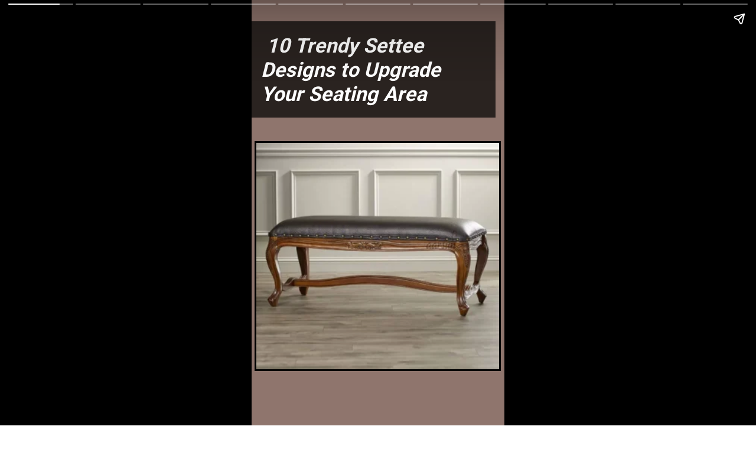

--- FILE ---
content_type: text/html; charset=utf-8
request_url: https://aarsunwoods.com/web-stories/10-trendy-settee-designs-to-upgrade-your-seating-area/
body_size: 11630
content:
<!DOCTYPE html>
<html amp="" lang="en-US" transformed="self;v=1" i-amphtml-layout=""><head><meta charset="utf-8"><meta name="viewport" content="width=device-width,minimum-scale=1"><link rel="modulepreload" href="https://cdn.ampproject.org/v0.mjs" as="script" crossorigin="anonymous"><link rel="preconnect" href="https://cdn.ampproject.org"><link rel="preload" as="script" href="https://cdn.ampproject.org/v0/amp-story-1.0.js"><style amp-runtime="" i-amphtml-version="012512221826001">html{overflow-x:hidden!important}html.i-amphtml-fie{height:100%!important;width:100%!important}html:not([amp4ads]),html:not([amp4ads]) body{height:auto!important}html:not([amp4ads]) body{margin:0!important}body{-webkit-text-size-adjust:100%;-moz-text-size-adjust:100%;-ms-text-size-adjust:100%;text-size-adjust:100%}html.i-amphtml-singledoc.i-amphtml-embedded{-ms-touch-action:pan-y pinch-zoom;touch-action:pan-y pinch-zoom}html.i-amphtml-fie>body,html.i-amphtml-singledoc>body{overflow:visible!important}html.i-amphtml-fie:not(.i-amphtml-inabox)>body,html.i-amphtml-singledoc:not(.i-amphtml-inabox)>body{position:relative!important}html.i-amphtml-ios-embed-legacy>body{overflow-x:hidden!important;overflow-y:auto!important;position:absolute!important}html.i-amphtml-ios-embed{overflow-y:auto!important;position:static}#i-amphtml-wrapper{overflow-x:hidden!important;overflow-y:auto!important;position:absolute!important;top:0!important;left:0!important;right:0!important;bottom:0!important;margin:0!important;display:block!important}html.i-amphtml-ios-embed.i-amphtml-ios-overscroll,html.i-amphtml-ios-embed.i-amphtml-ios-overscroll>#i-amphtml-wrapper{-webkit-overflow-scrolling:touch!important}#i-amphtml-wrapper>body{position:relative!important;border-top:1px solid transparent!important}#i-amphtml-wrapper+body{visibility:visible}#i-amphtml-wrapper+body .i-amphtml-lightbox-element,#i-amphtml-wrapper+body[i-amphtml-lightbox]{visibility:hidden}#i-amphtml-wrapper+body[i-amphtml-lightbox] .i-amphtml-lightbox-element{visibility:visible}#i-amphtml-wrapper.i-amphtml-scroll-disabled,.i-amphtml-scroll-disabled{overflow-x:hidden!important;overflow-y:hidden!important}amp-instagram{padding:54px 0px 0px!important;background-color:#fff}amp-iframe iframe{box-sizing:border-box!important}[amp-access][amp-access-hide]{display:none}[subscriptions-dialog],body:not(.i-amphtml-subs-ready) [subscriptions-action],body:not(.i-amphtml-subs-ready) [subscriptions-section]{display:none!important}amp-experiment,amp-live-list>[update]{display:none}amp-list[resizable-children]>.i-amphtml-loading-container.amp-hidden{display:none!important}amp-list [fetch-error],amp-list[load-more] [load-more-button],amp-list[load-more] [load-more-end],amp-list[load-more] [load-more-failed],amp-list[load-more] [load-more-loading]{display:none}amp-list[diffable] div[role=list]{display:block}amp-story-page,amp-story[standalone]{min-height:1px!important;display:block!important;height:100%!important;margin:0!important;padding:0!important;overflow:hidden!important;width:100%!important}amp-story[standalone]{background-color:#000!important;position:relative!important}amp-story-page{background-color:#757575}amp-story .amp-active>div,amp-story .i-amphtml-loader-background{display:none!important}amp-story-page:not(:first-of-type):not([distance]):not([active]){transform:translateY(1000vh)!important}amp-autocomplete{position:relative!important;display:inline-block!important}amp-autocomplete>input,amp-autocomplete>textarea{padding:0.5rem;border:1px solid rgba(0,0,0,.33)}.i-amphtml-autocomplete-results,amp-autocomplete>input,amp-autocomplete>textarea{font-size:1rem;line-height:1.5rem}[amp-fx^=fly-in]{visibility:hidden}amp-script[nodom],amp-script[sandboxed]{position:fixed!important;top:0!important;width:1px!important;height:1px!important;overflow:hidden!important;visibility:hidden}
/*# sourceURL=/css/ampdoc.css*/[hidden]{display:none!important}.i-amphtml-element{display:inline-block}.i-amphtml-blurry-placeholder{transition:opacity 0.3s cubic-bezier(0.0,0.0,0.2,1)!important;pointer-events:none}[layout=nodisplay]:not(.i-amphtml-element){display:none!important}.i-amphtml-layout-fixed,[layout=fixed][width][height]:not(.i-amphtml-layout-fixed){display:inline-block;position:relative}.i-amphtml-layout-responsive,[layout=responsive][width][height]:not(.i-amphtml-layout-responsive),[width][height][heights]:not([layout]):not(.i-amphtml-layout-responsive),[width][height][sizes]:not(img):not([layout]):not(.i-amphtml-layout-responsive){display:block;position:relative}.i-amphtml-layout-intrinsic,[layout=intrinsic][width][height]:not(.i-amphtml-layout-intrinsic){display:inline-block;position:relative;max-width:100%}.i-amphtml-layout-intrinsic .i-amphtml-sizer{max-width:100%}.i-amphtml-intrinsic-sizer{max-width:100%;display:block!important}.i-amphtml-layout-container,.i-amphtml-layout-fixed-height,[layout=container],[layout=fixed-height][height]:not(.i-amphtml-layout-fixed-height){display:block;position:relative}.i-amphtml-layout-fill,.i-amphtml-layout-fill.i-amphtml-notbuilt,[layout=fill]:not(.i-amphtml-layout-fill),body noscript>*{display:block;overflow:hidden!important;position:absolute;top:0;left:0;bottom:0;right:0}body noscript>*{position:absolute!important;width:100%;height:100%;z-index:2}body noscript{display:inline!important}.i-amphtml-layout-flex-item,[layout=flex-item]:not(.i-amphtml-layout-flex-item){display:block;position:relative;-ms-flex:1 1 auto;flex:1 1 auto}.i-amphtml-layout-fluid{position:relative}.i-amphtml-layout-size-defined{overflow:hidden!important}.i-amphtml-layout-awaiting-size{position:absolute!important;top:auto!important;bottom:auto!important}i-amphtml-sizer{display:block!important}@supports (aspect-ratio:1/1){i-amphtml-sizer.i-amphtml-disable-ar{display:none!important}}.i-amphtml-blurry-placeholder,.i-amphtml-fill-content{display:block;height:0;max-height:100%;max-width:100%;min-height:100%;min-width:100%;width:0;margin:auto}.i-amphtml-layout-size-defined .i-amphtml-fill-content{position:absolute;top:0;left:0;bottom:0;right:0}.i-amphtml-replaced-content,.i-amphtml-screen-reader{padding:0!important;border:none!important}.i-amphtml-screen-reader{position:fixed!important;top:0px!important;left:0px!important;width:4px!important;height:4px!important;opacity:0!important;overflow:hidden!important;margin:0!important;display:block!important;visibility:visible!important}.i-amphtml-screen-reader~.i-amphtml-screen-reader{left:8px!important}.i-amphtml-screen-reader~.i-amphtml-screen-reader~.i-amphtml-screen-reader{left:12px!important}.i-amphtml-screen-reader~.i-amphtml-screen-reader~.i-amphtml-screen-reader~.i-amphtml-screen-reader{left:16px!important}.i-amphtml-unresolved{position:relative;overflow:hidden!important}.i-amphtml-select-disabled{-webkit-user-select:none!important;-ms-user-select:none!important;user-select:none!important}.i-amphtml-notbuilt,[layout]:not(.i-amphtml-element),[width][height][heights]:not([layout]):not(.i-amphtml-element),[width][height][sizes]:not(img):not([layout]):not(.i-amphtml-element){position:relative;overflow:hidden!important;color:transparent!important}.i-amphtml-notbuilt:not(.i-amphtml-layout-container)>*,[layout]:not([layout=container]):not(.i-amphtml-element)>*,[width][height][heights]:not([layout]):not(.i-amphtml-element)>*,[width][height][sizes]:not([layout]):not(.i-amphtml-element)>*{display:none}amp-img:not(.i-amphtml-element)[i-amphtml-ssr]>img.i-amphtml-fill-content{display:block}.i-amphtml-notbuilt:not(.i-amphtml-layout-container),[layout]:not([layout=container]):not(.i-amphtml-element),[width][height][heights]:not([layout]):not(.i-amphtml-element),[width][height][sizes]:not(img):not([layout]):not(.i-amphtml-element){color:transparent!important;line-height:0!important}.i-amphtml-ghost{visibility:hidden!important}.i-amphtml-element>[placeholder],[layout]:not(.i-amphtml-element)>[placeholder],[width][height][heights]:not([layout]):not(.i-amphtml-element)>[placeholder],[width][height][sizes]:not([layout]):not(.i-amphtml-element)>[placeholder]{display:block;line-height:normal}.i-amphtml-element>[placeholder].amp-hidden,.i-amphtml-element>[placeholder].hidden{visibility:hidden}.i-amphtml-element:not(.amp-notsupported)>[fallback],.i-amphtml-layout-container>[placeholder].amp-hidden,.i-amphtml-layout-container>[placeholder].hidden{display:none}.i-amphtml-layout-size-defined>[fallback],.i-amphtml-layout-size-defined>[placeholder]{position:absolute!important;top:0!important;left:0!important;right:0!important;bottom:0!important;z-index:1}amp-img[i-amphtml-ssr]:not(.i-amphtml-element)>[placeholder]{z-index:auto}.i-amphtml-notbuilt>[placeholder]{display:block!important}.i-amphtml-hidden-by-media-query{display:none!important}.i-amphtml-element-error{background:red!important;color:#fff!important;position:relative!important}.i-amphtml-element-error:before{content:attr(error-message)}i-amp-scroll-container,i-amphtml-scroll-container{position:absolute;top:0;left:0;right:0;bottom:0;display:block}i-amp-scroll-container.amp-active,i-amphtml-scroll-container.amp-active{overflow:auto;-webkit-overflow-scrolling:touch}.i-amphtml-loading-container{display:block!important;pointer-events:none;z-index:1}.i-amphtml-notbuilt>.i-amphtml-loading-container{display:block!important}.i-amphtml-loading-container.amp-hidden{visibility:hidden}.i-amphtml-element>[overflow]{cursor:pointer;position:relative;z-index:2;visibility:hidden;display:initial;line-height:normal}.i-amphtml-layout-size-defined>[overflow]{position:absolute}.i-amphtml-element>[overflow].amp-visible{visibility:visible}template{display:none!important}.amp-border-box,.amp-border-box *,.amp-border-box :after,.amp-border-box :before{box-sizing:border-box}amp-pixel{display:none!important}amp-analytics,amp-auto-ads,amp-story-auto-ads{position:fixed!important;top:0!important;width:1px!important;height:1px!important;overflow:hidden!important;visibility:hidden}amp-story{visibility:hidden!important}html.i-amphtml-fie>amp-analytics{position:initial!important}[visible-when-invalid]:not(.visible),form [submit-error],form [submit-success],form [submitting]{display:none}amp-accordion{display:block!important}@media (min-width:1px){:where(amp-accordion>section)>:first-child{margin:0;background-color:#efefef;padding-right:20px;border:1px solid #dfdfdf}:where(amp-accordion>section)>:last-child{margin:0}}amp-accordion>section{float:none!important}amp-accordion>section>*{float:none!important;display:block!important;overflow:hidden!important;position:relative!important}amp-accordion,amp-accordion>section{margin:0}amp-accordion:not(.i-amphtml-built)>section>:last-child{display:none!important}amp-accordion:not(.i-amphtml-built)>section[expanded]>:last-child{display:block!important}
/*# sourceURL=/css/ampshared.css*/</style><meta name="amp-story-generator-name" content="Web Stories for WordPress"><meta name="amp-story-generator-version" content="1.42.0"><meta name="description" content="Explore a diverse range of Settee Designs - From classic to contemporary, discover stylish and functional settees to elevate your living space. Browse through various styles, sizes, and materials ."><meta property="og:locale" content="en-US"><meta property="og:site_name" content="Aarsun"><meta property="og:type" content="article"><meta property="og:title" content="10 Trendy Settee Designs to Upgrade Your Seating Area"><meta property="og:url" content="https://aarsunwoods.com/web-stories/10-trendy-settee-designs-to-upgrade-your-seating-area/"><meta property="og:description" content="Explore a diverse range of Settee Designs - From classic to contemporary, discover stylish and functional settees to elevate your living space. Browse through various styles, sizes, and materials ."><meta property="article:published_time" content="2024-03-11T17:11:17+05:30"><meta property="article:modified_time" content="2024-03-11T17:17:37+05:30"><meta property="og:image" content="https://aarsunwoods.com/wp-content/uploads/2022/08/cropped-Wooden-Accent-Bench-UH-SETT-0014-jpg-2.webp"><meta property="og:image:width" content="640"><meta property="og:image:height" content="853"><meta name="twitter:card" content="summary_large_image"><meta name="twitter:image" content="https://aarsunwoods.com/wp-content/uploads/2022/08/cropped-Wooden-Accent-Bench-UH-SETT-0014-jpg-2.webp"><meta name="twitter:image:alt" content="10 Trendy Settee Designs to Upgrade Your Seating Area"><meta name="generator" content="WordPress 6.8.3"><meta name="msapplication-TileImage" content="https://aarsunwoods.com/wp-content/uploads/2018/11/cropped-favicon-270x270.png"><link rel="preconnect" href="https://fonts.gstatic.com" crossorigin=""><link rel="dns-prefetch" href="https://fonts.gstatic.com"><link rel="preconnect" href="https://fonts.gstatic.com/" crossorigin=""><script async="" src="https://cdn.ampproject.org/v0.mjs" type="module" crossorigin="anonymous"></script><script async nomodule src="https://cdn.ampproject.org/v0.js" crossorigin="anonymous"></script><script async="" src="https://cdn.ampproject.org/v0/amp-story-1.0.mjs" custom-element="amp-story" type="module" crossorigin="anonymous"></script><script async nomodule src="https://cdn.ampproject.org/v0/amp-story-1.0.js" crossorigin="anonymous" custom-element="amp-story"></script><script src="https://cdn.ampproject.org/v0/amp-story-auto-analytics-0.1.mjs" async="" custom-element="amp-story-auto-analytics" type="module" crossorigin="anonymous"></script><script async nomodule src="https://cdn.ampproject.org/v0/amp-story-auto-analytics-0.1.js" crossorigin="anonymous" custom-element="amp-story-auto-analytics"></script><link rel="icon" href="https://aarsunwoods.com/wp-content/uploads/2018/11/cropped-favicon-32x32.png" sizes="32x32"><link rel="icon" href="https://aarsunwoods.com/wp-content/uploads/2018/11/cropped-favicon-192x192.png" sizes="192x192"><link href="https://fonts.googleapis.com/css2?display=swap&amp;family=Roboto%3Awght%40700" rel="stylesheet"><style amp-custom="">h1,h2{font-weight:normal}amp-story-page{background-color:#131516}amp-story-grid-layer{overflow:visible}@media (max-aspect-ratio: 9 / 16){@media (min-aspect-ratio: 320 / 678){amp-story-grid-layer.grid-layer{margin-top:calc(( 100% / .5625 - 100% / .66666666666667 ) / 2)}}}.page-fullbleed-area{position:absolute;overflow:hidden;width:100%;left:0;height:calc(1.1851851851852 * 100%);top:calc(( 1 - 1.1851851851852 ) * 100% / 2)}.page-safe-area{overflow:visible;position:absolute;top:0;bottom:0;left:0;right:0;width:100%;height:calc(.84375 * 100%);margin:auto 0}.mask{position:absolute;overflow:hidden}.fill{position:absolute;top:0;left:0;right:0;bottom:0;margin:0}@media (prefers-reduced-motion: no-preference){.animation-wrapper{opacity:var(--initial-opacity);transform:var(--initial-transform)}}._948160d{background-color:#8f756d}._6120891{position:absolute;pointer-events:none;left:0;top:-9.25926%;width:100%;height:118.51852%;opacity:1}._89d52dd{pointer-events:initial;width:100%;height:100%;display:block;position:absolute;top:0;left:0;z-index:0}._dc67a5c{will-change:transform}._9795ddc{position:absolute;pointer-events:none;left:calc(1.94175% - 3px);top:calc(31.5534% - 3px);width:calc(95.87379% + 6px);height:calc(59.70874% + 6px);opacity:1}._75da10d{width:100%;height:100%;display:block;position:absolute;top:0;left:0;--initial-opacity:0;--initial-transform:none}._c5ca082{width:100%;height:100%;display:block;position:absolute;top:0;left:0;--initial-opacity:1;--initial-transform:translate3d(0px,130.14152%,0)}._1b830bb{top:0;left:0;width:100%;height:100%;position:absolute;border-width:3px 3px 3px 3px;border-color:rgba(0,0,0,1);border-style:solid;pointer-events:initial;display:block;z-index:0}._0f4e954{position:absolute;width:100%;height:107.04607%;left:0%;top:-3.42332%}._c105356{position:absolute;pointer-events:none;left:-.24272%;top:-.48544%;width:96.60194%;height:25.40453%;opacity:1}._3f8d6e2{background-color:rgba(0,0,0,.7);will-change:transform}._3f7cadb{position:absolute;pointer-events:none;left:3.8835%;top:2.91262%;width:88.1068%;height:19.09385%;opacity:1}._273680e{pointer-events:initial;width:100%;height:100%;display:block;position:absolute;top:0;left:0;z-index:0;border-radius:.55096418732782% .55096418732782% .55096418732782% .55096418732782%/1.6949152542373% 1.6949152542373% 1.6949152542373% 1.6949152542373%}._2974d41{white-space:pre-line;margin:-.12784090909091% 0;font-family:"Roboto",sans-serif;font-size:.533981em;line-height:1.2;text-align:left;padding:0;color:#000}._65cb9ed{font-weight:700;font-style:italic;color:#fff}._51e9bc6{position:absolute;pointer-events:none;left:calc(2.18447% - 3px);top:calc(2.42718% - 3px);width:calc(95.87379% + 6px);height:calc(61.65049% + 6px);opacity:1}._f1a0049{width:100%;height:100%;display:block;position:absolute;top:0;left:0;--initial-opacity:1;--initial-transform:translate3d(102.02531%,0px,0)}._32eb1ef{width:100%;height:100%;display:block;position:absolute;top:0;left:0;--initial-opacity:1;--initial-transform:scale(.15)}._f3c895b{position:absolute;width:100%;height:103.67454%;left:0%;top:-1.7407%}._bf97fa1{position:absolute;pointer-events:none;left:0;top:78.47896%;width:96.60194%;height:22.65372%;opacity:1}._e1faa55{position:absolute;pointer-events:none;left:4.36893%;top:83.65696%;width:88.1068%;height:12.62136%;opacity:1}._281bb9f{pointer-events:initial;width:100%;height:100%;display:block;position:absolute;top:0;left:0;z-index:0;border-radius:.55096418732782% .55096418732782% .55096418732782% .55096418732782%/2.5641025641026% 2.5641025641026% 2.5641025641026% 2.5641025641026%}._ab9f9bb{font-weight:700;color:#fff}._ed40652{position:absolute;pointer-events:none;left:calc(2.18447% - 3px);top:calc(2.42718% - 3px);width:calc(95.87379% + 6px);height:calc(63.43042% + 6px);opacity:1}._ac85114{position:absolute;width:100%;height:100.76531%;left:0%;top:-.28879%}._37e2dc4{position:absolute;pointer-events:none;left:4.36893%;top:82.03883%;width:88.1068%;height:12.62136%;opacity:1}._42bf3a3{position:absolute;pointer-events:none;left:calc(2.18447% - 3px);top:calc(2.42718% - 3px);width:calc(95.87379% + 6px);height:calc(62.45955% + 6px);opacity:1}._91a0f97{position:absolute;width:100%;height:102.33161%;left:0%;top:-1.07048%}._e708c9f{position:absolute;pointer-events:none;left:calc(2.18447% - 3px);top:calc(7.11974% - 3px);width:calc(95.87379% + 6px);height:calc(54.20712% + 6px);opacity:1}._cda9e7c{position:absolute;width:100%;height:117.91045%;left:0%;top:-8.76112%}._510dac9{position:absolute;pointer-events:none;left:4.36893%;top:85.11327%;width:88.1068%;height:5.82524%;opacity:1}._44e82b8{pointer-events:initial;width:100%;height:100%;display:block;position:absolute;top:0;left:0;z-index:0;border-radius:.55096418732782% .55096418732782% .55096418732782% .55096418732782%/5.5555555555556% 5.5555555555556% 5.5555555555556% 5.5555555555556%}._e7b2db7{white-space:pre-line;margin:-.12009297520661% 0;font-family:"Roboto",sans-serif;font-size:.501618em;line-height:1.2;text-align:left;padding:0;color:#000}._ffa541b{position:absolute;pointer-events:none;left:calc(2.18447% - 3px);top:calc(8.89968% - 3px);width:calc(95.87379% + 6px);height:calc(61.16505% + 6px);opacity:1}._8908795{position:absolute;width:114.83544%;height:100%;left:0%;top:0%}._221203a{position:absolute;pointer-events:none;left:calc(2.18447% - 3px);top:calc(9.87055% - 3px);width:calc(95.87379% + 6px);height:calc(56.95793% + 6px);opacity:1}._b7423ea{position:absolute;width:100%;height:112.21591%;left:0%;top:-5.92323%}._a8355f9{position:absolute;pointer-events:none;left:calc(2.18447% - 3px);top:calc(6.6343% - 3px);width:calc(95.87379% + 6px);height:calc(60.67961% + 6px);opacity:1}._5edf3ee{position:absolute;width:112.39633%;height:100%;left:0%;top:0%}._ebf791a{position:absolute;pointer-events:none;left:4.36893%;top:85.11327%;width:88.1068%;height:11.97411%;opacity:1}._68f40a0{pointer-events:initial;width:100%;height:100%;display:block;position:absolute;top:0;left:0;z-index:0;border-radius:.55096418732782% .55096418732782% .55096418732782% .55096418732782%/2.7027027027027% 2.7027027027027% 2.7027027027027% 2.7027027027027%}._b5c79e9{position:absolute;pointer-events:none;left:calc(2.18447% - 3px);top:calc(7.11974% - 3px);width:calc(95.87379% + 6px);height:calc(60.67961% + 6px);opacity:1}._b279cd7{position:absolute;width:100%;height:105.33334%;left:0%;top:-2.49327%}._02ad217{position:absolute;pointer-events:none;left:0;top:77.34628%;width:96.60194%;height:22.65372%;opacity:1}._6c599c2{position:absolute;pointer-events:none;left:4.36893%;top:85.11327%;width:88.1068%;height:6.79612%;opacity:1}._95d1dc3{pointer-events:initial;width:100%;height:100%;display:block;position:absolute;top:0;left:0;z-index:0;border-radius:.55096418732782% .55096418732782% .55096418732782% .55096418732782%/4.7619047619048% 4.7619047619048% 4.7619047619048% 4.7619047619048%}._3bd92fc{white-space:pre-line;margin:-.13946280991735% 0;font-family:"Roboto",sans-serif;font-size:.582524em;line-height:1.2;text-align:left;padding:0;color:#000}._684c3dc{position:absolute;pointer-events:none;left:calc(2.18447% - 3px);top:calc(2.42718% - 3px);width:calc(95.87379% + 6px);height:calc(62.94498% + 6px);opacity:1}._dabd6d5{position:absolute;width:100%;height:101.54243%;left:0%;top:-.60406%}._05e5f5b{position:absolute;pointer-events:none;left:calc(2.18447% - 3px);top:calc(7.9288% - 3px);width:calc(95.87379% + 6px);height:calc(57.9288% + 6px);opacity:1}._3858ee5{position:absolute;width:100%;height:110.3352%;left:0%;top:-4.98597%}._94f0f58{position:absolute;pointer-events:none;left:5.82524%;top:81.87702%;width:88.1068%;height:13.75405%;opacity:1}._914d646{pointer-events:initial;width:100%;height:100%;display:block;position:absolute;top:0;left:0;z-index:0;border-radius:.55096418732782% .55096418732782% .55096418732782% .55096418732782%/2.3529411764706% 2.3529411764706% 2.3529411764706% 2.3529411764706%}

/*# sourceURL=amp-custom.css */</style><link rel="alternate" type="application/rss+xml" title="Aarsun » Feed" href="https://aarsunwoods.com/feed/"><link rel="alternate" type="application/rss+xml" title="Aarsun » Comments Feed" href="https://aarsunwoods.com/comments/feed/"><link rel="alternate" type="application/rss+xml" title="Aarsun » Stories Feed" href="https://aarsunwoods.com/web-stories/feed/"><title>10 Trendy Settee Designs to Upgrade Your Seating Area - Aarsun</title><script type="application/ld+json">{"@context":"http:\/\/schema.org","publisher":{"@type":"Organization","name":"Aarsun","logo":{"@type":"ImageObject","url":"https:\/\/aarsunwoods.com\/wp-content\/uploads\/2022\/08\/cropped-square-logo-96x96.png","width":96,"height":96}},"image":{"@type":"ImageObject","url":"https:\/\/aarsunwoods.com\/wp-content\/uploads\/2022\/08\/cropped-Wooden-Accent-Bench-UH-SETT-0014-jpg-2.webp","width":640,"height":853},"@type":"Article","mainEntityOfPage":"https:\/\/aarsunwoods.com\/web-stories\/10-trendy-settee-designs-to-upgrade-your-seating-area\/","headline":"10 Trendy Settee Designs to Upgrade Your Seating Area","datePublished":"2024-03-11T11:41:17+05:30","dateModified":"2024-03-11T11:47:37+05:30","author":{"@type":"Person","name":"Atiti Nimawat"}}</script><link rel="https://api.w.org/" href="https://login.aarsunwoods.com/wp-json/"><link rel="alternate" title="JSON" type="application/json" href="https://login.aarsunwoods.com/wp-json/web-stories/v1/web-story/116953"><link rel="EditURI" type="application/rsd+xml" title="RSD" href="https://aarsunwoods.com/xmlrpc.php?rsd"><link rel="prev" title="Most Attractive Collection of Brass Statue For Your House" href="https://aarsunwoods.com/web-stories/most-attractive-collection-of-brass-statue-for-your-house/"><link rel="next" title="Enhancing Your Devotional Space With A 7 Puja Chowki" href="https://aarsunwoods.com/web-stories/enhancing-your-devotional-space-with-a-7-puja-chowki/"><link rel="canonical" href="https://aarsunwoods.com/web-stories/10-trendy-settee-designs-to-upgrade-your-seating-area/"><link rel="shortlink" href="https://aarsunwoods.com/?p=116953"><link rel="alternate" title="oEmbed (JSON)" type="application/json+oembed" href="https://login.aarsunwoods.com/wp-json/oembed/1.0/embed?url=https%3A%2F%2Faarsunwoods.com%2Fweb-stories%2F10-trendy-settee-designs-to-upgrade-your-seating-area%2F"><link rel="alternate" title="oEmbed (XML)" type="text/xml+oembed" href="https://login.aarsunwoods.com/wp-json/oembed/1.0/embed?url=https%3A%2F%2Faarsunwoods.com%2Fweb-stories%2F10-trendy-settee-designs-to-upgrade-your-seating-area%2F&amp;format=xml"><link rel="apple-touch-icon" href="https://aarsunwoods.com/wp-content/uploads/2018/11/cropped-favicon-180x180.png"><script amp-onerror="">document.querySelector("script[src*='/v0.js']").onerror=function(){document.querySelector('style[amp-boilerplate]').textContent=''}</script><style amp-boilerplate="">body{-webkit-animation:-amp-start 8s steps(1,end) 0s 1 normal both;-moz-animation:-amp-start 8s steps(1,end) 0s 1 normal both;-ms-animation:-amp-start 8s steps(1,end) 0s 1 normal both;animation:-amp-start 8s steps(1,end) 0s 1 normal both}@-webkit-keyframes -amp-start{from{visibility:hidden}to{visibility:visible}}@-moz-keyframes -amp-start{from{visibility:hidden}to{visibility:visible}}@-ms-keyframes -amp-start{from{visibility:hidden}to{visibility:visible}}@-o-keyframes -amp-start{from{visibility:hidden}to{visibility:visible}}@keyframes -amp-start{from{visibility:hidden}to{visibility:visible}}</style><noscript><style amp-boilerplate="">body{-webkit-animation:none;-moz-animation:none;-ms-animation:none;animation:none}</style></noscript><link rel="stylesheet" amp-extension="amp-story" href="https://cdn.ampproject.org/v0/amp-story-1.0.css"><script amp-story-dvh-polyfill="">"use strict";if(!self.CSS||!CSS.supports||!CSS.supports("height:1dvh")){function e(){document.documentElement.style.setProperty("--story-dvh",innerHeight/100+"px","important")}addEventListener("resize",e,{passive:!0}),e()}</script><script data-cfasync="false" nonce="d6545c04-09f8-4bed-9bfa-b6a1574f0873">try{(function(w,d){!function(j,k,l,m){if(j.zaraz)console.error("zaraz is loaded twice");else{j[l]=j[l]||{};j[l].executed=[];j.zaraz={deferred:[],listeners:[]};j.zaraz._v="5874";j.zaraz._n="d6545c04-09f8-4bed-9bfa-b6a1574f0873";j.zaraz.q=[];j.zaraz._f=function(n){return async function(){var o=Array.prototype.slice.call(arguments);j.zaraz.q.push({m:n,a:o})}};for(const p of["track","set","debug"])j.zaraz[p]=j.zaraz._f(p);j.zaraz.init=()=>{var q=k.getElementsByTagName(m)[0],r=k.createElement(m),s=k.getElementsByTagName("title")[0];s&&(j[l].t=k.getElementsByTagName("title")[0].text);j[l].x=Math.random();j[l].w=j.screen.width;j[l].h=j.screen.height;j[l].j=j.innerHeight;j[l].e=j.innerWidth;j[l].l=j.location.href;j[l].r=k.referrer;j[l].k=j.screen.colorDepth;j[l].n=k.characterSet;j[l].o=(new Date).getTimezoneOffset();if(j.dataLayer)for(const t of Object.entries(Object.entries(dataLayer).reduce((u,v)=>({...u[1],...v[1]}),{})))zaraz.set(t[0],t[1],{scope:"page"});j[l].q=[];for(;j.zaraz.q.length;){const w=j.zaraz.q.shift();j[l].q.push(w)}r.defer=!0;for(const x of[localStorage,sessionStorage])Object.keys(x||{}).filter(z=>z.startsWith("_zaraz_")).forEach(y=>{try{j[l]["z_"+y.slice(7)]=JSON.parse(x.getItem(y))}catch{j[l]["z_"+y.slice(7)]=x.getItem(y)}});r.referrerPolicy="origin";r.src="/cdn-cgi/zaraz/s.js?z="+btoa(encodeURIComponent(JSON.stringify(j[l])));q.parentNode.insertBefore(r,q)};["complete","interactive"].includes(k.readyState)?zaraz.init():j.addEventListener("DOMContentLoaded",zaraz.init)}}(w,d,"zarazData","script");window.zaraz._p=async d$=>new Promise(ea=>{if(d$){d$.e&&d$.e.forEach(eb=>{try{const ec=d.querySelector("script[nonce]"),ed=ec?.nonce||ec?.getAttribute("nonce"),ee=d.createElement("script");ed&&(ee.nonce=ed);ee.innerHTML=eb;ee.onload=()=>{d.head.removeChild(ee)};d.head.appendChild(ee)}catch(ef){console.error(`Error executing script: ${eb}\n`,ef)}});Promise.allSettled((d$.f||[]).map(eg=>fetch(eg[0],eg[1])))}ea()});zaraz._p({"e":["(function(w,d){})(window,document)"]});})(window,document)}catch(e){throw fetch("/cdn-cgi/zaraz/t"),e;};</script></head><body><amp-story standalone="" publisher="Aarsun" publisher-logo-src="https://aarsunwoods.com/wp-content/uploads/2022/08/cropped-square-logo.png" title="10 Trendy Settee Designs to Upgrade Your Seating Area" poster-portrait-src="https://aarsunwoods.com/wp-content/uploads/2022/08/cropped-Wooden-Accent-Bench-UH-SETT-0014-jpg-2.webp" class="i-amphtml-layout-container" i-amphtml-layout="container"><amp-story-page id="ffa05150-5ff4-4879-b29b-84e3caff906b" auto-advance-after="4s" class="i-amphtml-layout-container" i-amphtml-layout="container"><amp-story-animation layout="nodisplay" trigger="visibility" class="i-amphtml-layout-nodisplay" hidden="hidden" i-amphtml-layout="nodisplay"><script type="application/json">[{"selector":"#anim-bcd8f051-91cb-4af1-9387-cca126ea4101","keyframes":{"opacity":[0,1]},"delay":350,"duration":1400,"easing":"cubic-bezier(0.2, 0.6, 0.0, 1)","fill":"both"}]</script></amp-story-animation><amp-story-animation layout="nodisplay" trigger="visibility" class="i-amphtml-layout-nodisplay" hidden="hidden" i-amphtml-layout="nodisplay"><script type="application/json">[{"selector":"#anim-5eb8b261-7077-406b-a586-c68c16a68ae2","keyframes":{"transform":["translate3d(0px, 130.14152%, 0)","translate3d(0px, 0px, 0)"]},"delay":350,"duration":1400,"easing":"cubic-bezier(0.2, 0.6, 0.0, 1)","fill":"both"}]</script></amp-story-animation><amp-story-grid-layer template="vertical" aspect-ratio="412:618" class="grid-layer i-amphtml-layout-container" i-amphtml-layout="container" style="--aspect-ratio:412/618;"><div class="_948160d page-fullbleed-area"><div class="page-safe-area"><div class="_6120891"><div class="_89d52dd mask" id="el-31a74f55-d503-42d8-b8e5-ad0b6d598480"><div class="_dc67a5c fill"></div></div></div></div></div></amp-story-grid-layer><amp-story-grid-layer template="vertical" aspect-ratio="412:618" class="grid-layer i-amphtml-layout-container" i-amphtml-layout="container" style="--aspect-ratio:412/618;"><div class="page-fullbleed-area"><div class="page-safe-area"><div class="_9795ddc"><div id="anim-bcd8f051-91cb-4af1-9387-cca126ea4101" class="_75da10d animation-wrapper"><div id="anim-5eb8b261-7077-406b-a586-c68c16a68ae2" class="_c5ca082 animation-wrapper"><div class="_1b830bb mask" id="el-a28e6c08-981e-43f0-857c-9a47a1795d84"><div data-leaf-element="true" class="_0f4e954"><amp-img layout="fill" src="https://aarsunwoods.com/wp-content/uploads/2022/08/Wooden-Accent-Bench-UH-SETT-0014-jpg-2.webp" alt="Wooden-Accent-Bench-UH-SETT-0014-jpg (2)" srcset="https://aarsunwoods.com/wp-content/uploads/2022/08/Wooden-Accent-Bench-UH-SETT-0014-jpg-2.webp 1024w, https://aarsunwoods.com/wp-content/uploads/2022/08/Wooden-Accent-Bench-UH-SETT-0014-jpg-2-600x600.webp 600w, https://aarsunwoods.com/wp-content/uploads/2022/08/Wooden-Accent-Bench-UH-SETT-0014-jpg-2-400x400.webp 400w, https://aarsunwoods.com/wp-content/uploads/2022/08/Wooden-Accent-Bench-UH-SETT-0014-jpg-2-324x324.webp 324w, https://aarsunwoods.com/wp-content/uploads/2022/08/Wooden-Accent-Bench-UH-SETT-0014-jpg-2-150x150.webp 150w, https://aarsunwoods.com/wp-content/uploads/2022/08/Wooden-Accent-Bench-UH-SETT-0014-jpg-2-100x100.webp 100w, https://aarsunwoods.com/wp-content/uploads/2022/08/Wooden-Accent-Bench-UH-SETT-0014-jpg-2-96x96.webp 96w" sizes="(min-width: 1024px) 43vh, 96vw" disable-inline-width="true" class="i-amphtml-layout-fill i-amphtml-layout-size-defined" i-amphtml-layout="fill"></amp-img></div></div></div></div></div><div class="_c105356"><div class="_89d52dd mask" id="el-c94924e7-e050-4491-8575-563f650bad07"><div class="_3f8d6e2 fill"></div></div></div><div class="_3f7cadb"><div id="el-f605a6db-d950-40d9-a772-2c12749762bb" class="_273680e"><h2 class="_2974d41 fill text-wrapper"><span><span class="_65cb9ed"> 10 Trendy Settee Designs to Upgrade Your Seating Area</span></span></h2></div></div></div></div></amp-story-grid-layer></amp-story-page><amp-story-page id="6b80004d-2f1f-443d-8b68-7905578cceaf" auto-advance-after="4s" class="i-amphtml-layout-container" i-amphtml-layout="container"><amp-story-animation layout="nodisplay" trigger="visibility" class="i-amphtml-layout-nodisplay" hidden="hidden" i-amphtml-layout="nodisplay"><script type="application/json">[{"selector":"#anim-9df87399-174a-48a1-9a9b-5c01d67139ca","keyframes":{"transform":["translate3d(102.02531%, 0px, 0)","translate3d(0px, 0px, 0)"]},"delay":0,"duration":600,"easing":"cubic-bezier(0.4, 0.4, 0.0, 1)","fill":"both"}]</script></amp-story-animation><amp-story-animation layout="nodisplay" trigger="visibility" class="i-amphtml-layout-nodisplay" hidden="hidden" i-amphtml-layout="nodisplay"><script type="application/json">[{"selector":"#anim-7c036b89-bd74-4ce3-b0c9-e936e4252976","keyframes":{"opacity":[0,1]},"delay":0,"duration":600,"easing":"cubic-bezier(0.4, 0.4, 0.0, 1)","fill":"both"}]</script></amp-story-animation><amp-story-animation layout="nodisplay" trigger="visibility" class="i-amphtml-layout-nodisplay" hidden="hidden" i-amphtml-layout="nodisplay"><script type="application/json">[{"selector":"#anim-b8961b41-1113-45cb-ba77-03a7a90196e3","keyframes":{"transform":["scale(0.15)","scale(1)"]},"delay":0,"duration":600,"easing":"cubic-bezier(0.4, 0.4, 0.0, 1)","fill":"forwards"}]</script></amp-story-animation><amp-story-grid-layer template="vertical" aspect-ratio="412:618" class="grid-layer i-amphtml-layout-container" i-amphtml-layout="container" style="--aspect-ratio:412/618;"><div class="_948160d page-fullbleed-area"><div class="page-safe-area"><div class="_6120891"><div class="_89d52dd mask" id="el-55daebbb-b3ce-40ec-9ab7-a207837efcaa"><div class="_dc67a5c fill"></div></div></div></div></div></amp-story-grid-layer><amp-story-grid-layer template="vertical" aspect-ratio="412:618" class="grid-layer i-amphtml-layout-container" i-amphtml-layout="container" style="--aspect-ratio:412/618;"><div class="page-fullbleed-area"><div class="page-safe-area"><div class="_51e9bc6"><div id="anim-9df87399-174a-48a1-9a9b-5c01d67139ca" class="_f1a0049 animation-wrapper"><div id="anim-7c036b89-bd74-4ce3-b0c9-e936e4252976" class="_75da10d animation-wrapper"><div id="anim-b8961b41-1113-45cb-ba77-03a7a90196e3" class="_32eb1ef animation-wrapper"><div class="_1b830bb mask" id="el-c22dddbb-b288-4868-b34f-ff0efa219d61"><div data-leaf-element="true" class="_f3c895b"><amp-img layout="fill" src="https://aarsunwoods.com/wp-content/uploads/2022/08/Bedroom-Wooden-Bench-UH-SETT-0015-2-2.jpg" alt="Bedroom-Wooden-Bench-UH-SETT-0015 (2)" srcset="https://aarsunwoods.com/wp-content/uploads/2022/08/Bedroom-Wooden-Bench-UH-SETT-0015-2-2.jpg 1024w, https://aarsunwoods.com/wp-content/uploads/2022/08/Bedroom-Wooden-Bench-UH-SETT-0015-2-2-600x600.jpg 600w, https://aarsunwoods.com/wp-content/uploads/2022/08/Bedroom-Wooden-Bench-UH-SETT-0015-2-2-400x400.jpg 400w, https://aarsunwoods.com/wp-content/uploads/2022/08/Bedroom-Wooden-Bench-UH-SETT-0015-2-2-324x324.jpg 324w, https://aarsunwoods.com/wp-content/uploads/2022/08/Bedroom-Wooden-Bench-UH-SETT-0015-2-2-150x150.jpg 150w, https://aarsunwoods.com/wp-content/uploads/2022/08/Bedroom-Wooden-Bench-UH-SETT-0015-2-2-100x100.jpg 100w, https://aarsunwoods.com/wp-content/uploads/2022/08/Bedroom-Wooden-Bench-UH-SETT-0015-2-2-96x96.jpg 96w" sizes="(min-width: 1024px) 43vh, 96vw" disable-inline-width="true" class="i-amphtml-layout-fill i-amphtml-layout-size-defined" i-amphtml-layout="fill"></amp-img></div></div></div></div></div></div><div class="_bf97fa1"><div class="_89d52dd mask" id="el-f8b7aebf-22b7-4732-b928-8168035a1244"><div class="_3f8d6e2 fill"></div></div></div><div class="_e1faa55"><div id="el-5b37a9ee-ae9c-465e-8d4f-3bc1bc83c5de" class="_281bb9f"><h2 class="_2974d41 fill text-wrapper"><span><span class="_ab9f9bb">Bedroom Wooden Bench</span></span></h2></div></div></div></div></amp-story-grid-layer></amp-story-page><amp-story-page id="2d9e9574-f6b3-450f-a031-98b7926753a6" auto-advance-after="4s" class="i-amphtml-layout-container" i-amphtml-layout="container"><amp-story-animation layout="nodisplay" trigger="visibility" class="i-amphtml-layout-nodisplay" hidden="hidden" i-amphtml-layout="nodisplay"><script type="application/json">[{"selector":"#anim-df2821cf-d780-4af4-a706-362b4b703179","keyframes":{"transform":["translate3d(102.02531%, 0px, 0)","translate3d(0px, 0px, 0)"]},"delay":0,"duration":600,"easing":"cubic-bezier(0.4, 0.4, 0.0, 1)","fill":"both"}]</script></amp-story-animation><amp-story-animation layout="nodisplay" trigger="visibility" class="i-amphtml-layout-nodisplay" hidden="hidden" i-amphtml-layout="nodisplay"><script type="application/json">[{"selector":"#anim-afb40f78-8833-4f5e-b840-e6c1b35aa83b","keyframes":{"opacity":[0,1]},"delay":0,"duration":600,"easing":"cubic-bezier(0.4, 0.4, 0.0, 1)","fill":"both"}]</script></amp-story-animation><amp-story-animation layout="nodisplay" trigger="visibility" class="i-amphtml-layout-nodisplay" hidden="hidden" i-amphtml-layout="nodisplay"><script type="application/json">[{"selector":"#anim-de4573d5-be69-494a-9d8a-686c05dbfeb5","keyframes":{"transform":["scale(0.15)","scale(1)"]},"delay":0,"duration":600,"easing":"cubic-bezier(0.4, 0.4, 0.0, 1)","fill":"forwards"}]</script></amp-story-animation><amp-story-grid-layer template="vertical" aspect-ratio="412:618" class="grid-layer i-amphtml-layout-container" i-amphtml-layout="container" style="--aspect-ratio:412/618;"><div class="_948160d page-fullbleed-area"><div class="page-safe-area"><div class="_6120891"><div class="_89d52dd mask" id="el-2e207527-99dc-423a-984e-96568d0a4a55"><div class="_dc67a5c fill"></div></div></div></div></div></amp-story-grid-layer><amp-story-grid-layer template="vertical" aspect-ratio="412:618" class="grid-layer i-amphtml-layout-container" i-amphtml-layout="container" style="--aspect-ratio:412/618;"><div class="page-fullbleed-area"><div class="page-safe-area"><div class="_ed40652"><div id="anim-df2821cf-d780-4af4-a706-362b4b703179" class="_f1a0049 animation-wrapper"><div id="anim-afb40f78-8833-4f5e-b840-e6c1b35aa83b" class="_75da10d animation-wrapper"><div id="anim-de4573d5-be69-494a-9d8a-686c05dbfeb5" class="_32eb1ef animation-wrapper"><div class="_1b830bb mask" id="el-d27f3267-c811-422c-9c1c-67c4c78d92f3"><div data-leaf-element="true" class="_ac85114"><amp-img layout="fill" src="https://aarsunwoods.com/wp-content/uploads/2022/08/Indoor-Wooden-Settee-with-Open-Back-Bed-Bench-UH-YT-149-jpg-3-1.webp" alt="Indoor-Wooden-Settee-with-Open-Back-Bed-Bench-UH-YT-149-jpg (3)" srcset="https://aarsunwoods.com/wp-content/uploads/2022/08/Indoor-Wooden-Settee-with-Open-Back-Bed-Bench-UH-YT-149-jpg-3-1.webp 1024w, https://aarsunwoods.com/wp-content/uploads/2022/08/Indoor-Wooden-Settee-with-Open-Back-Bed-Bench-UH-YT-149-jpg-3-1-600x600.webp 600w, https://aarsunwoods.com/wp-content/uploads/2022/08/Indoor-Wooden-Settee-with-Open-Back-Bed-Bench-UH-YT-149-jpg-3-1-400x400.webp 400w, https://aarsunwoods.com/wp-content/uploads/2022/08/Indoor-Wooden-Settee-with-Open-Back-Bed-Bench-UH-YT-149-jpg-3-1-324x324.webp 324w, https://aarsunwoods.com/wp-content/uploads/2022/08/Indoor-Wooden-Settee-with-Open-Back-Bed-Bench-UH-YT-149-jpg-3-1-150x150.webp 150w, https://aarsunwoods.com/wp-content/uploads/2022/08/Indoor-Wooden-Settee-with-Open-Back-Bed-Bench-UH-YT-149-jpg-3-1-100x100.webp 100w, https://aarsunwoods.com/wp-content/uploads/2022/08/Indoor-Wooden-Settee-with-Open-Back-Bed-Bench-UH-YT-149-jpg-3-1-96x96.webp 96w" sizes="(min-width: 1024px) 43vh, 96vw" disable-inline-width="true" class="i-amphtml-layout-fill i-amphtml-layout-size-defined" i-amphtml-layout="fill"></amp-img></div></div></div></div></div></div><div class="_bf97fa1"><div class="_89d52dd mask" id="el-26e94cb7-884f-455f-9656-a205222e8509"><div class="_3f8d6e2 fill"></div></div></div><div class="_37e2dc4"><div id="el-c88ecd5a-b465-4b22-aa34-d39c8a5adbc7" class="_281bb9f"><h2 class="_2974d41 fill text-wrapper"><span><span class="_ab9f9bb">Royal Settee Design Bed Bench Top Model</span></span></h2></div></div></div></div></amp-story-grid-layer></amp-story-page><amp-story-page id="7d16c555-1366-4ec9-99d6-7c6c23f219b1" auto-advance-after="4s" class="i-amphtml-layout-container" i-amphtml-layout="container"><amp-story-animation layout="nodisplay" trigger="visibility" class="i-amphtml-layout-nodisplay" hidden="hidden" i-amphtml-layout="nodisplay"><script type="application/json">[{"selector":"#anim-ea0c231e-b366-4191-9ae4-d73628ee4890","keyframes":{"transform":["translate3d(102.02531%, 0px, 0)","translate3d(0px, 0px, 0)"]},"delay":0,"duration":600,"easing":"cubic-bezier(0.4, 0.4, 0.0, 1)","fill":"both"}]</script></amp-story-animation><amp-story-animation layout="nodisplay" trigger="visibility" class="i-amphtml-layout-nodisplay" hidden="hidden" i-amphtml-layout="nodisplay"><script type="application/json">[{"selector":"#anim-265fd9b9-caa9-4508-9ef1-157f1042cdf0","keyframes":{"opacity":[0,1]},"delay":0,"duration":600,"easing":"cubic-bezier(0.4, 0.4, 0.0, 1)","fill":"both"}]</script></amp-story-animation><amp-story-animation layout="nodisplay" trigger="visibility" class="i-amphtml-layout-nodisplay" hidden="hidden" i-amphtml-layout="nodisplay"><script type="application/json">[{"selector":"#anim-635c7139-6f67-4f07-8da0-2ea268dafd93","keyframes":{"transform":["scale(0.15)","scale(1)"]},"delay":0,"duration":600,"easing":"cubic-bezier(0.4, 0.4, 0.0, 1)","fill":"forwards"}]</script></amp-story-animation><amp-story-grid-layer template="vertical" aspect-ratio="412:618" class="grid-layer i-amphtml-layout-container" i-amphtml-layout="container" style="--aspect-ratio:412/618;"><div class="_948160d page-fullbleed-area"><div class="page-safe-area"><div class="_6120891"><div class="_89d52dd mask" id="el-8d1ff4c5-7fe5-48be-a502-728510694dbb"><div class="_dc67a5c fill"></div></div></div></div></div></amp-story-grid-layer><amp-story-grid-layer template="vertical" aspect-ratio="412:618" class="grid-layer i-amphtml-layout-container" i-amphtml-layout="container" style="--aspect-ratio:412/618;"><div class="page-fullbleed-area"><div class="page-safe-area"><div class="_42bf3a3"><div id="anim-ea0c231e-b366-4191-9ae4-d73628ee4890" class="_f1a0049 animation-wrapper"><div id="anim-265fd9b9-caa9-4508-9ef1-157f1042cdf0" class="_75da10d animation-wrapper"><div id="anim-635c7139-6f67-4f07-8da0-2ea268dafd93" class="_32eb1ef animation-wrapper"><div class="_1b830bb mask" id="el-955314ed-748a-47e0-a870-83dcedad9dfb"><div data-leaf-element="true" class="_91a0f97"><amp-img layout="fill" src="https://aarsunwoods.com/wp-content/uploads/2022/08/Royal-Settee-Bed-Bench-UH-SETT-0011-jpeg-1-2.webp" alt="Royal-Settee-Bed-Bench-UH-SETT-0011-jpeg (1)" srcset="https://aarsunwoods.com/wp-content/uploads/2022/08/Royal-Settee-Bed-Bench-UH-SETT-0011-jpeg-1-2.webp 600w, https://aarsunwoods.com/wp-content/uploads/2022/08/Royal-Settee-Bed-Bench-UH-SETT-0011-jpeg-1-2-400x400.webp 400w, https://aarsunwoods.com/wp-content/uploads/2022/08/Royal-Settee-Bed-Bench-UH-SETT-0011-jpeg-1-2-324x324.webp 324w, https://aarsunwoods.com/wp-content/uploads/2022/08/Royal-Settee-Bed-Bench-UH-SETT-0011-jpeg-1-2-150x150.webp 150w, https://aarsunwoods.com/wp-content/uploads/2022/08/Royal-Settee-Bed-Bench-UH-SETT-0011-jpeg-1-2-100x100.webp 100w, https://aarsunwoods.com/wp-content/uploads/2022/08/Royal-Settee-Bed-Bench-UH-SETT-0011-jpeg-1-2-96x96.webp 96w" sizes="(min-width: 1024px) 43vh, 96vw" disable-inline-width="true" class="i-amphtml-layout-fill i-amphtml-layout-size-defined" i-amphtml-layout="fill"></amp-img></div></div></div></div></div></div><div class="_bf97fa1"><div class="_89d52dd mask" id="el-7ff64ec1-63ca-444a-a21d-b14a0d1ca1d0"><div class="_3f8d6e2 fill"></div></div></div><div class="_37e2dc4"><div id="el-9395e14e-a05d-46f8-8b81-08ed2c820925" class="_281bb9f"><h2 class="_2974d41 fill text-wrapper"><span><span class="_ab9f9bb">Royal Settee Bed Bench Top model</span></span></h2></div></div></div></div></amp-story-grid-layer></amp-story-page><amp-story-page id="b9570298-9520-4d89-ac92-5fa98d14c998" auto-advance-after="4s" class="i-amphtml-layout-container" i-amphtml-layout="container"><amp-story-animation layout="nodisplay" trigger="visibility" class="i-amphtml-layout-nodisplay" hidden="hidden" i-amphtml-layout="nodisplay"><script type="application/json">[{"selector":"#anim-894f3152-af51-4a7c-bc7a-5e81eaaa2a3b","keyframes":{"transform":["translate3d(102.02531%, 0px, 0)","translate3d(0px, 0px, 0)"]},"delay":0,"duration":600,"easing":"cubic-bezier(0.4, 0.4, 0.0, 1)","fill":"both"}]</script></amp-story-animation><amp-story-animation layout="nodisplay" trigger="visibility" class="i-amphtml-layout-nodisplay" hidden="hidden" i-amphtml-layout="nodisplay"><script type="application/json">[{"selector":"#anim-96b0726b-dd62-4dba-bb6e-ab001e82a7be","keyframes":{"opacity":[0,1]},"delay":0,"duration":600,"easing":"cubic-bezier(0.4, 0.4, 0.0, 1)","fill":"both"}]</script></amp-story-animation><amp-story-animation layout="nodisplay" trigger="visibility" class="i-amphtml-layout-nodisplay" hidden="hidden" i-amphtml-layout="nodisplay"><script type="application/json">[{"selector":"#anim-291a5817-9389-41f1-b1f8-21d973590cb9","keyframes":{"transform":["scale(0.15)","scale(1)"]},"delay":0,"duration":600,"easing":"cubic-bezier(0.4, 0.4, 0.0, 1)","fill":"forwards"}]</script></amp-story-animation><amp-story-grid-layer template="vertical" aspect-ratio="412:618" class="grid-layer i-amphtml-layout-container" i-amphtml-layout="container" style="--aspect-ratio:412/618;"><div class="_948160d page-fullbleed-area"><div class="page-safe-area"><div class="_6120891"><div class="_89d52dd mask" id="el-977b4246-b802-4414-8f79-9e02ab555816"><div class="_dc67a5c fill"></div></div></div></div></div></amp-story-grid-layer><amp-story-grid-layer template="vertical" aspect-ratio="412:618" class="grid-layer i-amphtml-layout-container" i-amphtml-layout="container" style="--aspect-ratio:412/618;"><div class="page-fullbleed-area"><div class="page-safe-area"><div class="_e708c9f"><div id="anim-894f3152-af51-4a7c-bc7a-5e81eaaa2a3b" class="_f1a0049 animation-wrapper"><div id="anim-96b0726b-dd62-4dba-bb6e-ab001e82a7be" class="_75da10d animation-wrapper"><div id="anim-291a5817-9389-41f1-b1f8-21d973590cb9" class="_32eb1ef animation-wrapper"><div class="_1b830bb mask" id="el-7074c782-35d0-4681-98f7-63beda8550d5"><div data-leaf-element="true" class="_cda9e7c"><amp-img layout="fill" src="https://aarsunwoods.com/wp-content/uploads/2022/08/Luxury-Bedroom-Bench-YT-702D-jpg-2-1.webp" alt="Luxury-Bedroom-Bench-YT-702D-jpg (2)" srcset="https://aarsunwoods.com/wp-content/uploads/2022/08/Luxury-Bedroom-Bench-YT-702D-jpg-2-1.webp 1080w, https://aarsunwoods.com/wp-content/uploads/2022/08/Luxury-Bedroom-Bench-YT-702D-jpg-2-1-600x600.webp 600w, https://aarsunwoods.com/wp-content/uploads/2022/08/Luxury-Bedroom-Bench-YT-702D-jpg-2-1-400x400.webp 400w, https://aarsunwoods.com/wp-content/uploads/2022/08/Luxury-Bedroom-Bench-YT-702D-jpg-2-1-324x324.webp 324w, https://aarsunwoods.com/wp-content/uploads/2022/08/Luxury-Bedroom-Bench-YT-702D-jpg-2-1-150x150.webp 150w, https://aarsunwoods.com/wp-content/uploads/2022/08/Luxury-Bedroom-Bench-YT-702D-jpg-2-1-100x100.webp 100w, https://aarsunwoods.com/wp-content/uploads/2022/08/Luxury-Bedroom-Bench-YT-702D-jpg-2-1-96x96.webp 96w" sizes="(min-width: 1024px) 43vh, 96vw" disable-inline-width="true" class="i-amphtml-layout-fill i-amphtml-layout-size-defined" i-amphtml-layout="fill"></amp-img></div></div></div></div></div></div><div class="_bf97fa1"><div class="_89d52dd mask" id="el-5acf0199-956f-4f30-b016-3c33ee1b572f"><div class="_3f8d6e2 fill"></div></div></div><div class="_510dac9"><div id="el-f74fe842-1d77-48bc-9efb-a92fcb3c4edb" class="_44e82b8"><h2 class="_e7b2db7 fill text-wrapper"><span><span class="_ab9f9bb">Luxury Bedroom Bench</span></span></h2></div></div></div></div></amp-story-grid-layer></amp-story-page><amp-story-page id="45f87dee-a539-4738-a826-4d9d9a97aa8b" auto-advance-after="4s" class="i-amphtml-layout-container" i-amphtml-layout="container"><amp-story-animation layout="nodisplay" trigger="visibility" class="i-amphtml-layout-nodisplay" hidden="hidden" i-amphtml-layout="nodisplay"><script type="application/json">[{"selector":"#anim-5d6f2948-a66c-45bd-a42e-c37c8b15a36b","keyframes":{"transform":["translate3d(102.02531%, 0px, 0)","translate3d(0px, 0px, 0)"]},"delay":0,"duration":600,"easing":"cubic-bezier(0.4, 0.4, 0.0, 1)","fill":"both"}]</script></amp-story-animation><amp-story-animation layout="nodisplay" trigger="visibility" class="i-amphtml-layout-nodisplay" hidden="hidden" i-amphtml-layout="nodisplay"><script type="application/json">[{"selector":"#anim-58288906-f574-4977-8692-0cd9f8f1b8a9","keyframes":{"opacity":[0,1]},"delay":0,"duration":600,"easing":"cubic-bezier(0.4, 0.4, 0.0, 1)","fill":"both"}]</script></amp-story-animation><amp-story-animation layout="nodisplay" trigger="visibility" class="i-amphtml-layout-nodisplay" hidden="hidden" i-amphtml-layout="nodisplay"><script type="application/json">[{"selector":"#anim-ac5b7fc0-3ce1-4925-bac0-6ed79c2f373c","keyframes":{"transform":["scale(0.15)","scale(1)"]},"delay":0,"duration":600,"easing":"cubic-bezier(0.4, 0.4, 0.0, 1)","fill":"forwards"}]</script></amp-story-animation><amp-story-grid-layer template="vertical" aspect-ratio="412:618" class="grid-layer i-amphtml-layout-container" i-amphtml-layout="container" style="--aspect-ratio:412/618;"><div class="_948160d page-fullbleed-area"><div class="page-safe-area"><div class="_6120891"><div class="_89d52dd mask" id="el-621e0662-7086-4d7a-8732-7c250e7a50d6"><div class="_dc67a5c fill"></div></div></div></div></div></amp-story-grid-layer><amp-story-grid-layer template="vertical" aspect-ratio="412:618" class="grid-layer i-amphtml-layout-container" i-amphtml-layout="container" style="--aspect-ratio:412/618;"><div class="page-fullbleed-area"><div class="page-safe-area"><div class="_ffa541b"><div id="anim-5d6f2948-a66c-45bd-a42e-c37c8b15a36b" class="_f1a0049 animation-wrapper"><div id="anim-58288906-f574-4977-8692-0cd9f8f1b8a9" class="_75da10d animation-wrapper"><div id="anim-ac5b7fc0-3ce1-4925-bac0-6ed79c2f373c" class="_32eb1ef animation-wrapper"><div class="_1b830bb mask" id="el-88fa167a-2e9d-4edb-a96a-a5f1bd9e312e"><div data-leaf-element="true" class="_8908795"><amp-img layout="fill" src="https://aarsunwoods.com/wp-content/uploads/2022/08/Handcrafted-Bed-Bench-UH-SETT-0009-jpg-1.webp" alt="Handcrafted-Bed-Bench-UH-SETT-0009-jpg (1)" srcset="https://aarsunwoods.com/wp-content/uploads/2022/08/Handcrafted-Bed-Bench-UH-SETT-0009-jpg-1.webp 780w, https://aarsunwoods.com/wp-content/uploads/2022/08/Handcrafted-Bed-Bench-UH-SETT-0009-jpg-1-600x500.webp 600w, https://aarsunwoods.com/wp-content/uploads/2022/08/Handcrafted-Bed-Bench-UH-SETT-0009-jpg-1-400x333.webp 400w, https://aarsunwoods.com/wp-content/uploads/2022/08/Handcrafted-Bed-Bench-UH-SETT-0009-jpg-1-150x125.webp 150w" sizes="(min-width: 1024px) 43vh, 96vw" disable-inline-width="true" class="i-amphtml-layout-fill i-amphtml-layout-size-defined" i-amphtml-layout="fill"></amp-img></div></div></div></div></div></div><div class="_bf97fa1"><div class="_89d52dd mask" id="el-dce47562-b248-4573-82e9-7cdd6f799227"><div class="_3f8d6e2 fill"></div></div></div><div class="_510dac9"><div id="el-75c11afd-b056-429c-af65-836da039fcbf" class="_44e82b8"><h2 class="_e7b2db7 fill text-wrapper"><span><span class="_ab9f9bb">Handcrafted Bed Bench </span></span></h2></div></div></div></div></amp-story-grid-layer></amp-story-page><amp-story-page id="5fe79985-82f3-4e2b-a3ed-18ffccd9513f" auto-advance-after="4s" class="i-amphtml-layout-container" i-amphtml-layout="container"><amp-story-animation layout="nodisplay" trigger="visibility" class="i-amphtml-layout-nodisplay" hidden="hidden" i-amphtml-layout="nodisplay"><script type="application/json">[{"selector":"#anim-180f028e-7f7f-4a7f-83fd-0fd622a7f946","keyframes":{"transform":["translate3d(102.02531%, 0px, 0)","translate3d(0px, 0px, 0)"]},"delay":0,"duration":600,"easing":"cubic-bezier(0.4, 0.4, 0.0, 1)","fill":"both"}]</script></amp-story-animation><amp-story-animation layout="nodisplay" trigger="visibility" class="i-amphtml-layout-nodisplay" hidden="hidden" i-amphtml-layout="nodisplay"><script type="application/json">[{"selector":"#anim-6eaae184-6c11-4f2b-8e54-1b1108d74725","keyframes":{"opacity":[0,1]},"delay":0,"duration":600,"easing":"cubic-bezier(0.4, 0.4, 0.0, 1)","fill":"both"}]</script></amp-story-animation><amp-story-animation layout="nodisplay" trigger="visibility" class="i-amphtml-layout-nodisplay" hidden="hidden" i-amphtml-layout="nodisplay"><script type="application/json">[{"selector":"#anim-012fed67-cd65-46c0-b6a0-2b1a2a72cf19","keyframes":{"transform":["scale(0.15)","scale(1)"]},"delay":0,"duration":600,"easing":"cubic-bezier(0.4, 0.4, 0.0, 1)","fill":"forwards"}]</script></amp-story-animation><amp-story-grid-layer template="vertical" aspect-ratio="412:618" class="grid-layer i-amphtml-layout-container" i-amphtml-layout="container" style="--aspect-ratio:412/618;"><div class="_948160d page-fullbleed-area"><div class="page-safe-area"><div class="_6120891"><div class="_89d52dd mask" id="el-e83c0181-f2b6-4f1a-a01b-c05f6f4f4b40"><div class="_dc67a5c fill"></div></div></div></div></div></amp-story-grid-layer><amp-story-grid-layer template="vertical" aspect-ratio="412:618" class="grid-layer i-amphtml-layout-container" i-amphtml-layout="container" style="--aspect-ratio:412/618;"><div class="page-fullbleed-area"><div class="page-safe-area"><div class="_221203a"><div id="anim-180f028e-7f7f-4a7f-83fd-0fd622a7f946" class="_f1a0049 animation-wrapper"><div id="anim-6eaae184-6c11-4f2b-8e54-1b1108d74725" class="_75da10d animation-wrapper"><div id="anim-012fed67-cd65-46c0-b6a0-2b1a2a72cf19" class="_32eb1ef animation-wrapper"><div class="_1b830bb mask" id="el-9526df79-d611-4433-9ea9-f9e22076d98c"><div data-leaf-element="true" class="_b7423ea"><amp-img layout="fill" src="https://aarsunwoods.com/wp-content/uploads/2022/08/Handcrafted-Royal-Settee-UH-SETT-0008-jpeg-1-1.webp" alt="Handcrafted-Royal-Settee-UH-SETT-0008-jpeg (1)" srcset="https://aarsunwoods.com/wp-content/uploads/2022/08/Handcrafted-Royal-Settee-UH-SETT-0008-jpeg-1-1.webp 600w, https://aarsunwoods.com/wp-content/uploads/2022/08/Handcrafted-Royal-Settee-UH-SETT-0008-jpeg-1-1-400x400.webp 400w, https://aarsunwoods.com/wp-content/uploads/2022/08/Handcrafted-Royal-Settee-UH-SETT-0008-jpeg-1-1-324x324.webp 324w, https://aarsunwoods.com/wp-content/uploads/2022/08/Handcrafted-Royal-Settee-UH-SETT-0008-jpeg-1-1-150x150.webp 150w, https://aarsunwoods.com/wp-content/uploads/2022/08/Handcrafted-Royal-Settee-UH-SETT-0008-jpeg-1-1-100x100.webp 100w, https://aarsunwoods.com/wp-content/uploads/2022/08/Handcrafted-Royal-Settee-UH-SETT-0008-jpeg-1-1-96x96.webp 96w" sizes="(min-width: 1024px) 43vh, 96vw" disable-inline-width="true" class="i-amphtml-layout-fill i-amphtml-layout-size-defined" i-amphtml-layout="fill"></amp-img></div></div></div></div></div></div><div class="_bf97fa1"><div class="_89d52dd mask" id="el-f361b8df-4af9-45ff-a65d-2357c5d0c68a"><div class="_3f8d6e2 fill"></div></div></div><div class="_510dac9"><div id="el-45d89d23-069d-40ba-9a40-92f9ac88214a" class="_44e82b8"><h2 class="_e7b2db7 fill text-wrapper"><span><span class="_ab9f9bb">Royal Settee Top design</span></span></h2></div></div></div></div></amp-story-grid-layer></amp-story-page><amp-story-page id="de8bdcef-332f-41e1-be1b-3a105ce5358e" auto-advance-after="4s" class="i-amphtml-layout-container" i-amphtml-layout="container"><amp-story-animation layout="nodisplay" trigger="visibility" class="i-amphtml-layout-nodisplay" hidden="hidden" i-amphtml-layout="nodisplay"><script type="application/json">[{"selector":"#anim-3b6a54b7-57e0-41eb-b79c-7e2d655ff673","keyframes":{"transform":["translate3d(102.02531%, 0px, 0)","translate3d(0px, 0px, 0)"]},"delay":0,"duration":600,"easing":"cubic-bezier(0.4, 0.4, 0.0, 1)","fill":"both"}]</script></amp-story-animation><amp-story-animation layout="nodisplay" trigger="visibility" class="i-amphtml-layout-nodisplay" hidden="hidden" i-amphtml-layout="nodisplay"><script type="application/json">[{"selector":"#anim-f454cf1a-86d9-4e8a-ac4f-3584ee7f447e","keyframes":{"opacity":[0,1]},"delay":0,"duration":600,"easing":"cubic-bezier(0.4, 0.4, 0.0, 1)","fill":"both"}]</script></amp-story-animation><amp-story-animation layout="nodisplay" trigger="visibility" class="i-amphtml-layout-nodisplay" hidden="hidden" i-amphtml-layout="nodisplay"><script type="application/json">[{"selector":"#anim-67ecaa22-3b28-44d4-aa38-12d440c7bbf3","keyframes":{"transform":["scale(0.15)","scale(1)"]},"delay":0,"duration":600,"easing":"cubic-bezier(0.4, 0.4, 0.0, 1)","fill":"forwards"}]</script></amp-story-animation><amp-story-grid-layer template="vertical" aspect-ratio="412:618" class="grid-layer i-amphtml-layout-container" i-amphtml-layout="container" style="--aspect-ratio:412/618;"><div class="_948160d page-fullbleed-area"><div class="page-safe-area"><div class="_6120891"><div class="_89d52dd mask" id="el-12eb7d12-2956-4bab-a5d0-38c67be626e4"><div class="_dc67a5c fill"></div></div></div></div></div></amp-story-grid-layer><amp-story-grid-layer template="vertical" aspect-ratio="412:618" class="grid-layer i-amphtml-layout-container" i-amphtml-layout="container" style="--aspect-ratio:412/618;"><div class="page-fullbleed-area"><div class="page-safe-area"><div class="_a8355f9"><div id="anim-3b6a54b7-57e0-41eb-b79c-7e2d655ff673" class="_f1a0049 animation-wrapper"><div id="anim-f454cf1a-86d9-4e8a-ac4f-3584ee7f447e" class="_75da10d animation-wrapper"><div id="anim-67ecaa22-3b28-44d4-aa38-12d440c7bbf3" class="_32eb1ef animation-wrapper"><div class="_1b830bb mask" id="el-17211a90-c64b-4092-abe8-1946406e42f2"><div data-leaf-element="true" class="_5edf3ee"><amp-img layout="fill" src="https://aarsunwoods.com/wp-content/uploads/2022/08/Handcrafted-Royal-Bed-Bench-UH-SETT-0005-jpg-2-1.webp" alt="Handcrafted-Royal-Bed-Bench-UH-SETT-0005-jpg (2)" srcset="https://aarsunwoods.com/wp-content/uploads/2022/08/Handcrafted-Royal-Bed-Bench-UH-SETT-0005-jpg-2-1.webp 927w, https://aarsunwoods.com/wp-content/uploads/2022/08/Handcrafted-Royal-Bed-Bench-UH-SETT-0005-jpg-2-1-600x507.webp 600w, https://aarsunwoods.com/wp-content/uploads/2022/08/Handcrafted-Royal-Bed-Bench-UH-SETT-0005-jpg-2-1-400x338.webp 400w, https://aarsunwoods.com/wp-content/uploads/2022/08/Handcrafted-Royal-Bed-Bench-UH-SETT-0005-jpg-2-1-150x127.webp 150w" sizes="(min-width: 1024px) 43vh, 96vw" disable-inline-width="true" class="i-amphtml-layout-fill i-amphtml-layout-size-defined" i-amphtml-layout="fill"></amp-img></div></div></div></div></div></div><div class="_bf97fa1"><div class="_89d52dd mask" id="el-f961befb-f107-4d7e-8e1a-3ee155de22be"><div class="_3f8d6e2 fill"></div></div></div><div class="_ebf791a"><div id="el-3181bc2b-1654-4600-bb16-a9cea2bf3bf7" class="_68f40a0"><h2 class="_e7b2db7 fill text-wrapper"><span><span class="_ab9f9bb">Handcrafted Royal Bed Bench </span></span></h2></div></div></div></div></amp-story-grid-layer></amp-story-page><amp-story-page id="054894a2-6c7e-4710-aa75-698fd5b83a64" auto-advance-after="4s" class="i-amphtml-layout-container" i-amphtml-layout="container"><amp-story-animation layout="nodisplay" trigger="visibility" class="i-amphtml-layout-nodisplay" hidden="hidden" i-amphtml-layout="nodisplay"><script type="application/json">[{"selector":"#anim-4210b1bd-7c6d-48d8-8f6f-e690465b6657","keyframes":{"transform":["translate3d(102.02531%, 0px, 0)","translate3d(0px, 0px, 0)"]},"delay":0,"duration":600,"easing":"cubic-bezier(0.4, 0.4, 0.0, 1)","fill":"both"}]</script></amp-story-animation><amp-story-animation layout="nodisplay" trigger="visibility" class="i-amphtml-layout-nodisplay" hidden="hidden" i-amphtml-layout="nodisplay"><script type="application/json">[{"selector":"#anim-1e0237f1-54ef-4a9b-9054-241161393c04","keyframes":{"opacity":[0,1]},"delay":0,"duration":600,"easing":"cubic-bezier(0.4, 0.4, 0.0, 1)","fill":"both"}]</script></amp-story-animation><amp-story-animation layout="nodisplay" trigger="visibility" class="i-amphtml-layout-nodisplay" hidden="hidden" i-amphtml-layout="nodisplay"><script type="application/json">[{"selector":"#anim-c8bd406c-c87f-4a4d-9711-0879d4293304","keyframes":{"transform":["scale(0.15)","scale(1)"]},"delay":0,"duration":600,"easing":"cubic-bezier(0.4, 0.4, 0.0, 1)","fill":"forwards"}]</script></amp-story-animation><amp-story-grid-layer template="vertical" aspect-ratio="412:618" class="grid-layer i-amphtml-layout-container" i-amphtml-layout="container" style="--aspect-ratio:412/618;"><div class="_948160d page-fullbleed-area"><div class="page-safe-area"><div class="_6120891"><div class="_89d52dd mask" id="el-ddf7f17a-d9b7-44ab-bce1-631389d2d76f"><div class="_dc67a5c fill"></div></div></div></div></div></amp-story-grid-layer><amp-story-grid-layer template="vertical" aspect-ratio="412:618" class="grid-layer i-amphtml-layout-container" i-amphtml-layout="container" style="--aspect-ratio:412/618;"><div class="page-fullbleed-area"><div class="page-safe-area"><div class="_b5c79e9"><div id="anim-4210b1bd-7c6d-48d8-8f6f-e690465b6657" class="_f1a0049 animation-wrapper"><div id="anim-1e0237f1-54ef-4a9b-9054-241161393c04" class="_75da10d animation-wrapper"><div id="anim-c8bd406c-c87f-4a4d-9711-0879d4293304" class="_32eb1ef animation-wrapper"><div class="_1b830bb mask" id="el-ae75750e-d12f-4fff-895c-bb6f5e4edf6d"><div data-leaf-element="true" class="_b279cd7"><amp-img layout="fill" src="https://aarsunwoods.com/wp-content/uploads/2022/08/Wooden-Bed-Bench-%E2%80%93-UH-SETT-0004-3-1.jpg" alt="Wooden-Bed-Bench-–-UH-SETT-0004 (3)" srcset="https://aarsunwoods.com/wp-content/uploads/2022/08/Wooden-Bed-Bench-%E2%80%93-UH-SETT-0004-3-1.jpg 750w, https://aarsunwoods.com/wp-content/uploads/2022/08/Wooden-Bed-Bench-%E2%80%93-UH-SETT-0004-3-1-600x600.jpg 600w, https://aarsunwoods.com/wp-content/uploads/2022/08/Wooden-Bed-Bench-%E2%80%93-UH-SETT-0004-3-1-400x400.jpg 400w, https://aarsunwoods.com/wp-content/uploads/2022/08/Wooden-Bed-Bench-%E2%80%93-UH-SETT-0004-3-1-324x324.jpg 324w, https://aarsunwoods.com/wp-content/uploads/2022/08/Wooden-Bed-Bench-%E2%80%93-UH-SETT-0004-3-1-150x150.jpg 150w, https://aarsunwoods.com/wp-content/uploads/2022/08/Wooden-Bed-Bench-%E2%80%93-UH-SETT-0004-3-1-100x100.jpg 100w, https://aarsunwoods.com/wp-content/uploads/2022/08/Wooden-Bed-Bench-%E2%80%93-UH-SETT-0004-3-1-96x96.jpg 96w" sizes="(min-width: 1024px) 43vh, 96vw" disable-inline-width="true" class="i-amphtml-layout-fill i-amphtml-layout-size-defined" i-amphtml-layout="fill"></amp-img></div></div></div></div></div></div><div class="_02ad217"><div class="_89d52dd mask" id="el-b9d86100-2fa1-4234-9a1b-59ff369c4428"><div class="_3f8d6e2 fill"></div></div></div><div class="_6c599c2"><div id="el-3b8f92dc-8817-4a67-906f-878e9944d713" class="_95d1dc3"><h1 class="_3bd92fc fill text-wrapper"><span><span class="_ab9f9bb">Wooden Bed Bench</span></span></h1></div></div></div></div></amp-story-grid-layer></amp-story-page><amp-story-page id="e32c86d4-a1a1-4e42-b374-830f0d013159" auto-advance-after="4s" class="i-amphtml-layout-container" i-amphtml-layout="container"><amp-story-animation layout="nodisplay" trigger="visibility" class="i-amphtml-layout-nodisplay" hidden="hidden" i-amphtml-layout="nodisplay"><script type="application/json">[{"selector":"#anim-14e61fd4-1810-4754-9a17-bce18693b19f","keyframes":{"transform":["translate3d(102.02531%, 0px, 0)","translate3d(0px, 0px, 0)"]},"delay":0,"duration":600,"easing":"cubic-bezier(0.4, 0.4, 0.0, 1)","fill":"both"}]</script></amp-story-animation><amp-story-animation layout="nodisplay" trigger="visibility" class="i-amphtml-layout-nodisplay" hidden="hidden" i-amphtml-layout="nodisplay"><script type="application/json">[{"selector":"#anim-d7712b22-8398-43cc-859d-10df95434d50","keyframes":{"opacity":[0,1]},"delay":0,"duration":600,"easing":"cubic-bezier(0.4, 0.4, 0.0, 1)","fill":"both"}]</script></amp-story-animation><amp-story-animation layout="nodisplay" trigger="visibility" class="i-amphtml-layout-nodisplay" hidden="hidden" i-amphtml-layout="nodisplay"><script type="application/json">[{"selector":"#anim-663c2028-2e20-4c64-aff0-0494972ad49b","keyframes":{"transform":["scale(0.15)","scale(1)"]},"delay":0,"duration":600,"easing":"cubic-bezier(0.4, 0.4, 0.0, 1)","fill":"forwards"}]</script></amp-story-animation><amp-story-grid-layer template="vertical" aspect-ratio="412:618" class="grid-layer i-amphtml-layout-container" i-amphtml-layout="container" style="--aspect-ratio:412/618;"><div class="_948160d page-fullbleed-area"><div class="page-safe-area"><div class="_6120891"><div class="_89d52dd mask" id="el-191774cb-c290-4d8a-826e-fdcd4f22c066"><div class="_dc67a5c fill"></div></div></div></div></div></amp-story-grid-layer><amp-story-grid-layer template="vertical" aspect-ratio="412:618" class="grid-layer i-amphtml-layout-container" i-amphtml-layout="container" style="--aspect-ratio:412/618;"><div class="page-fullbleed-area"><div class="page-safe-area"><div class="_684c3dc"><div id="anim-14e61fd4-1810-4754-9a17-bce18693b19f" class="_f1a0049 animation-wrapper"><div id="anim-d7712b22-8398-43cc-859d-10df95434d50" class="_75da10d animation-wrapper"><div id="anim-663c2028-2e20-4c64-aff0-0494972ad49b" class="_32eb1ef animation-wrapper"><div class="_1b830bb mask" id="el-4b47673c-c336-4d68-8f62-59edd8427965"><div data-leaf-element="true" class="_dabd6d5"><amp-img layout="fill" src="https://aarsunwoods.com/wp-content/uploads/2022/08/Wooden-Bed-Settee-UH-YT-72-5-1.jpg" alt="Wooden-Bed-Settee-UH-YT-72 (5)" srcset="https://aarsunwoods.com/wp-content/uploads/2022/08/Wooden-Bed-Settee-UH-YT-72-5-1.jpg 1366w, https://aarsunwoods.com/wp-content/uploads/2022/08/Wooden-Bed-Settee-UH-YT-72-5-1-600x600.jpg 600w, https://aarsunwoods.com/wp-content/uploads/2022/08/Wooden-Bed-Settee-UH-YT-72-5-1-400x400.jpg 400w, https://aarsunwoods.com/wp-content/uploads/2022/08/Wooden-Bed-Settee-UH-YT-72-5-1-324x324.jpg 324w, https://aarsunwoods.com/wp-content/uploads/2022/08/Wooden-Bed-Settee-UH-YT-72-5-1-150x150.jpg 150w, https://aarsunwoods.com/wp-content/uploads/2022/08/Wooden-Bed-Settee-UH-YT-72-5-1-100x100.jpg 100w, https://aarsunwoods.com/wp-content/uploads/2022/08/Wooden-Bed-Settee-UH-YT-72-5-1-96x96.jpg 96w" sizes="(min-width: 1024px) 43vh, 96vw" disable-inline-width="true" class="i-amphtml-layout-fill i-amphtml-layout-size-defined" i-amphtml-layout="fill"></amp-img></div></div></div></div></div></div><div class="_02ad217"><div class="_89d52dd mask" id="el-338260a6-6a1c-4947-891b-f5d846ffd23e"><div class="_3f8d6e2 fill"></div></div></div><div class="_6c599c2"><div id="el-75b6faa1-a237-4cc9-adeb-9b332c77fd9d" class="_95d1dc3"><h1 class="_3bd92fc fill text-wrapper"><span><span class="_ab9f9bb">Wooden Bed Settee</span></span></h1></div></div></div></div></amp-story-grid-layer></amp-story-page><amp-story-page id="f73fd347-ea5e-4da3-9675-5cd86b6a29ef" auto-advance-after="4s" class="i-amphtml-layout-container" i-amphtml-layout="container"><amp-story-animation layout="nodisplay" trigger="visibility" class="i-amphtml-layout-nodisplay" hidden="hidden" i-amphtml-layout="nodisplay"><script type="application/json">[{"selector":"#anim-0019b78d-81c3-4e88-b083-edd5376a5d7a","keyframes":{"transform":["translate3d(102.02531%, 0px, 0)","translate3d(0px, 0px, 0)"]},"delay":0,"duration":600,"easing":"cubic-bezier(0.4, 0.4, 0.0, 1)","fill":"both"}]</script></amp-story-animation><amp-story-animation layout="nodisplay" trigger="visibility" class="i-amphtml-layout-nodisplay" hidden="hidden" i-amphtml-layout="nodisplay"><script type="application/json">[{"selector":"#anim-0fa6cbfa-b372-4875-b1f3-ce926ccee69d","keyframes":{"opacity":[0,1]},"delay":0,"duration":600,"easing":"cubic-bezier(0.4, 0.4, 0.0, 1)","fill":"both"}]</script></amp-story-animation><amp-story-animation layout="nodisplay" trigger="visibility" class="i-amphtml-layout-nodisplay" hidden="hidden" i-amphtml-layout="nodisplay"><script type="application/json">[{"selector":"#anim-042aec8c-8472-4bce-9c51-590b7eacd4fb","keyframes":{"transform":["scale(0.15)","scale(1)"]},"delay":0,"duration":600,"easing":"cubic-bezier(0.4, 0.4, 0.0, 1)","fill":"forwards"}]</script></amp-story-animation><amp-story-grid-layer template="vertical" aspect-ratio="412:618" class="grid-layer i-amphtml-layout-container" i-amphtml-layout="container" style="--aspect-ratio:412/618;"><div class="_948160d page-fullbleed-area"><div class="page-safe-area"><div class="_6120891"><div class="_89d52dd mask" id="el-0c70cd9e-7224-4924-8cd2-5ebecaee75ae"><div class="_dc67a5c fill"></div></div></div></div></div></amp-story-grid-layer><amp-story-grid-layer template="vertical" aspect-ratio="412:618" class="grid-layer i-amphtml-layout-container" i-amphtml-layout="container" style="--aspect-ratio:412/618;"><div class="page-fullbleed-area"><div class="page-safe-area"><div class="_05e5f5b"><div id="anim-0019b78d-81c3-4e88-b083-edd5376a5d7a" class="_f1a0049 animation-wrapper"><div id="anim-0fa6cbfa-b372-4875-b1f3-ce926ccee69d" class="_75da10d animation-wrapper"><div id="anim-042aec8c-8472-4bce-9c51-590b7eacd4fb" class="_32eb1ef animation-wrapper"><div class="_1b830bb mask" id="el-979408f2-627f-4000-b7a4-f895717e08cb"><div data-leaf-element="true" class="_3858ee5"><amp-img layout="fill" src="https://aarsunwoods.com/wp-content/uploads/2022/08/Wooden-Settee-%E2%80%93-Bench-UH-YT-20-jpg-4.webp" alt="Wooden-Settee-–-Bench-UH-YT-20-jpg" srcset="https://aarsunwoods.com/wp-content/uploads/2022/08/Wooden-Settee-%E2%80%93-Bench-UH-YT-20-jpg-4.webp 1024w, https://aarsunwoods.com/wp-content/uploads/2022/08/Wooden-Settee-%E2%80%93-Bench-UH-YT-20-jpg-4-600x600.webp 600w, https://aarsunwoods.com/wp-content/uploads/2022/08/Wooden-Settee-%E2%80%93-Bench-UH-YT-20-jpg-4-400x400.webp 400w, https://aarsunwoods.com/wp-content/uploads/2022/08/Wooden-Settee-%E2%80%93-Bench-UH-YT-20-jpg-4-324x324.webp 324w, https://aarsunwoods.com/wp-content/uploads/2022/08/Wooden-Settee-%E2%80%93-Bench-UH-YT-20-jpg-4-150x150.webp 150w, https://aarsunwoods.com/wp-content/uploads/2022/08/Wooden-Settee-%E2%80%93-Bench-UH-YT-20-jpg-4-100x100.webp 100w, https://aarsunwoods.com/wp-content/uploads/2022/08/Wooden-Settee-%E2%80%93-Bench-UH-YT-20-jpg-4-96x96.webp 96w" sizes="(min-width: 1024px) 43vh, 96vw" disable-inline-width="true" class="i-amphtml-layout-fill i-amphtml-layout-size-defined" i-amphtml-layout="fill"></amp-img></div></div></div></div></div></div><div class="_02ad217"><div class="_89d52dd mask" id="el-633eb4b0-35e4-49c2-b1fa-5909f7c5351c"><div class="_3f8d6e2 fill"></div></div></div><div class="_94f0f58"><div id="el-7a7f48e2-5ca1-4dd2-b53f-389499fe7adf" class="_914d646"><h1 class="_3bd92fc fill text-wrapper"><span><span class="_ab9f9bb">Wooden Settee – Bench </span></span></h1></div></div></div></div></amp-story-grid-layer><amp-story-page-outlink layout="nodisplay" cta-image="https://aarsunwoods.com/wp-content/uploads/2021/04/Aarsun-Settee-Bed-Bench.jpg" class="i-amphtml-layout-nodisplay" hidden="hidden" i-amphtml-layout="nodisplay"><a href="https://aarsunwoods.com/product-category/bed-bench-settee/" target="_blank">CHECK MORE</a></amp-story-page-outlink></amp-story-page>		<amp-story-auto-analytics gtag-id="G-7Q2Q53P797" class="i-amphtml-layout-container" i-amphtml-layout="container"></amp-story-auto-analytics>
		<amp-story-social-share layout="nodisplay" class="i-amphtml-layout-nodisplay" hidden="hidden" i-amphtml-layout="nodisplay"><script type="application/json">{"shareProviders":[{"provider":"twitter"},{"provider":"linkedin"},{"provider":"email"},{"provider":"system"}]}</script></amp-story-social-share></amp-story></body></html>
